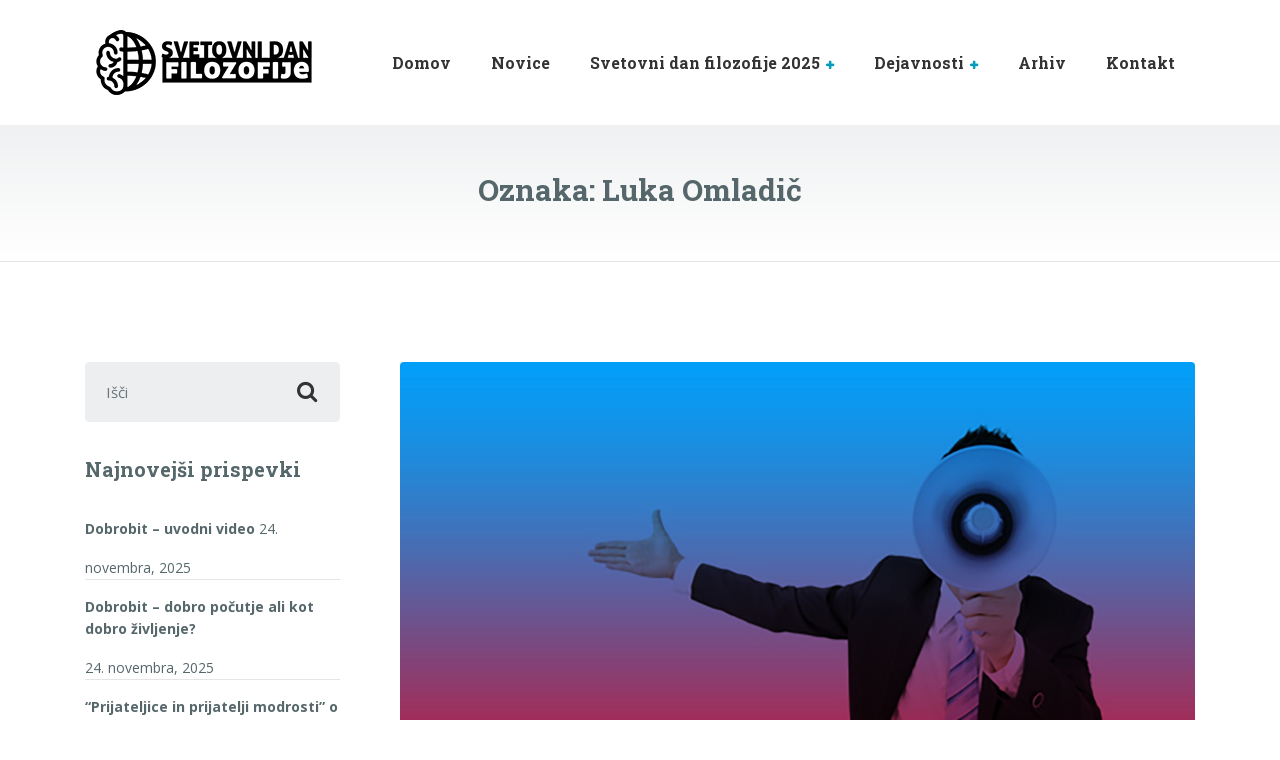

--- FILE ---
content_type: text/html; charset=UTF-8
request_url: http://www.danfilozofije.net/tag/luka-omladic/
body_size: 22068
content:

<!DOCTYPE html>
<html lang="sl-SI" class="no-js">
	<head>
		<meta charset="UTF-8" />
		<meta name="viewport" content="width=device-width, initial-scale=1.0" />
		
		<title>Luka Omladič &#8211; Dan filozofije</title>
<meta name='robots' content='max-image-preview:large' />
	<style>img:is([sizes="auto" i], [sizes^="auto," i]) { contain-intrinsic-size: 3000px 1500px }</style>
	<link rel='dns-prefetch' href='//maps.google.com' />
<link rel='dns-prefetch' href='//fonts.googleapis.com' />
<link rel="alternate" type="application/rss+xml" title="Dan filozofije &raquo; Vir" href="http://www.danfilozofije.net/feed/" />
<link rel="alternate" type="application/rss+xml" title="Dan filozofije &raquo; Vir komentarjev" href="http://www.danfilozofije.net/comments/feed/" />
<link rel="alternate" type="application/rss+xml" title="Dan filozofije &raquo; Luka Omladič Vir oznake" href="http://www.danfilozofije.net/tag/luka-omladic/feed/" />
<script type="text/javascript">
/* <![CDATA[ */
window._wpemojiSettings = {"baseUrl":"https:\/\/s.w.org\/images\/core\/emoji\/16.0.1\/72x72\/","ext":".png","svgUrl":"https:\/\/s.w.org\/images\/core\/emoji\/16.0.1\/svg\/","svgExt":".svg","source":{"concatemoji":"http:\/\/www.danfilozofije.net\/wp-includes\/js\/wp-emoji-release.min.js?ver=6.8.3"}};
/*! This file is auto-generated */
!function(s,n){var o,i,e;function c(e){try{var t={supportTests:e,timestamp:(new Date).valueOf()};sessionStorage.setItem(o,JSON.stringify(t))}catch(e){}}function p(e,t,n){e.clearRect(0,0,e.canvas.width,e.canvas.height),e.fillText(t,0,0);var t=new Uint32Array(e.getImageData(0,0,e.canvas.width,e.canvas.height).data),a=(e.clearRect(0,0,e.canvas.width,e.canvas.height),e.fillText(n,0,0),new Uint32Array(e.getImageData(0,0,e.canvas.width,e.canvas.height).data));return t.every(function(e,t){return e===a[t]})}function u(e,t){e.clearRect(0,0,e.canvas.width,e.canvas.height),e.fillText(t,0,0);for(var n=e.getImageData(16,16,1,1),a=0;a<n.data.length;a++)if(0!==n.data[a])return!1;return!0}function f(e,t,n,a){switch(t){case"flag":return n(e,"\ud83c\udff3\ufe0f\u200d\u26a7\ufe0f","\ud83c\udff3\ufe0f\u200b\u26a7\ufe0f")?!1:!n(e,"\ud83c\udde8\ud83c\uddf6","\ud83c\udde8\u200b\ud83c\uddf6")&&!n(e,"\ud83c\udff4\udb40\udc67\udb40\udc62\udb40\udc65\udb40\udc6e\udb40\udc67\udb40\udc7f","\ud83c\udff4\u200b\udb40\udc67\u200b\udb40\udc62\u200b\udb40\udc65\u200b\udb40\udc6e\u200b\udb40\udc67\u200b\udb40\udc7f");case"emoji":return!a(e,"\ud83e\udedf")}return!1}function g(e,t,n,a){var r="undefined"!=typeof WorkerGlobalScope&&self instanceof WorkerGlobalScope?new OffscreenCanvas(300,150):s.createElement("canvas"),o=r.getContext("2d",{willReadFrequently:!0}),i=(o.textBaseline="top",o.font="600 32px Arial",{});return e.forEach(function(e){i[e]=t(o,e,n,a)}),i}function t(e){var t=s.createElement("script");t.src=e,t.defer=!0,s.head.appendChild(t)}"undefined"!=typeof Promise&&(o="wpEmojiSettingsSupports",i=["flag","emoji"],n.supports={everything:!0,everythingExceptFlag:!0},e=new Promise(function(e){s.addEventListener("DOMContentLoaded",e,{once:!0})}),new Promise(function(t){var n=function(){try{var e=JSON.parse(sessionStorage.getItem(o));if("object"==typeof e&&"number"==typeof e.timestamp&&(new Date).valueOf()<e.timestamp+604800&&"object"==typeof e.supportTests)return e.supportTests}catch(e){}return null}();if(!n){if("undefined"!=typeof Worker&&"undefined"!=typeof OffscreenCanvas&&"undefined"!=typeof URL&&URL.createObjectURL&&"undefined"!=typeof Blob)try{var e="postMessage("+g.toString()+"("+[JSON.stringify(i),f.toString(),p.toString(),u.toString()].join(",")+"));",a=new Blob([e],{type:"text/javascript"}),r=new Worker(URL.createObjectURL(a),{name:"wpTestEmojiSupports"});return void(r.onmessage=function(e){c(n=e.data),r.terminate(),t(n)})}catch(e){}c(n=g(i,f,p,u))}t(n)}).then(function(e){for(var t in e)n.supports[t]=e[t],n.supports.everything=n.supports.everything&&n.supports[t],"flag"!==t&&(n.supports.everythingExceptFlag=n.supports.everythingExceptFlag&&n.supports[t]);n.supports.everythingExceptFlag=n.supports.everythingExceptFlag&&!n.supports.flag,n.DOMReady=!1,n.readyCallback=function(){n.DOMReady=!0}}).then(function(){return e}).then(function(){var e;n.supports.everything||(n.readyCallback(),(e=n.source||{}).concatemoji?t(e.concatemoji):e.wpemoji&&e.twemoji&&(t(e.twemoji),t(e.wpemoji)))}))}((window,document),window._wpemojiSettings);
/* ]]> */
</script>
<style id='wp-emoji-styles-inline-css' type='text/css'>

	img.wp-smiley, img.emoji {
		display: inline !important;
		border: none !important;
		box-shadow: none !important;
		height: 1em !important;
		width: 1em !important;
		margin: 0 0.07em !important;
		vertical-align: -0.1em !important;
		background: none !important;
		padding: 0 !important;
	}
</style>
<link rel='stylesheet' id='wp-block-library-css' href='http://www.danfilozofije.net/wp-includes/css/dist/block-library/style.min.css?ver=6.8.3' type='text/css' media='all' />
<style id='classic-theme-styles-inline-css' type='text/css'>
/*! This file is auto-generated */
.wp-block-button__link{color:#fff;background-color:#32373c;border-radius:9999px;box-shadow:none;text-decoration:none;padding:calc(.667em + 2px) calc(1.333em + 2px);font-size:1.125em}.wp-block-file__button{background:#32373c;color:#fff;text-decoration:none}
</style>
<style id='global-styles-inline-css' type='text/css'>
:root{--wp--preset--aspect-ratio--square: 1;--wp--preset--aspect-ratio--4-3: 4/3;--wp--preset--aspect-ratio--3-4: 3/4;--wp--preset--aspect-ratio--3-2: 3/2;--wp--preset--aspect-ratio--2-3: 2/3;--wp--preset--aspect-ratio--16-9: 16/9;--wp--preset--aspect-ratio--9-16: 9/16;--wp--preset--color--black: #000000;--wp--preset--color--cyan-bluish-gray: #abb8c3;--wp--preset--color--white: #ffffff;--wp--preset--color--pale-pink: #f78da7;--wp--preset--color--vivid-red: #cf2e2e;--wp--preset--color--luminous-vivid-orange: #ff6900;--wp--preset--color--luminous-vivid-amber: #fcb900;--wp--preset--color--light-green-cyan: #7bdcb5;--wp--preset--color--vivid-green-cyan: #00d084;--wp--preset--color--pale-cyan-blue: #8ed1fc;--wp--preset--color--vivid-cyan-blue: #0693e3;--wp--preset--color--vivid-purple: #9b51e0;--wp--preset--gradient--vivid-cyan-blue-to-vivid-purple: linear-gradient(135deg,rgba(6,147,227,1) 0%,rgb(155,81,224) 100%);--wp--preset--gradient--light-green-cyan-to-vivid-green-cyan: linear-gradient(135deg,rgb(122,220,180) 0%,rgb(0,208,130) 100%);--wp--preset--gradient--luminous-vivid-amber-to-luminous-vivid-orange: linear-gradient(135deg,rgba(252,185,0,1) 0%,rgba(255,105,0,1) 100%);--wp--preset--gradient--luminous-vivid-orange-to-vivid-red: linear-gradient(135deg,rgba(255,105,0,1) 0%,rgb(207,46,46) 100%);--wp--preset--gradient--very-light-gray-to-cyan-bluish-gray: linear-gradient(135deg,rgb(238,238,238) 0%,rgb(169,184,195) 100%);--wp--preset--gradient--cool-to-warm-spectrum: linear-gradient(135deg,rgb(74,234,220) 0%,rgb(151,120,209) 20%,rgb(207,42,186) 40%,rgb(238,44,130) 60%,rgb(251,105,98) 80%,rgb(254,248,76) 100%);--wp--preset--gradient--blush-light-purple: linear-gradient(135deg,rgb(255,206,236) 0%,rgb(152,150,240) 100%);--wp--preset--gradient--blush-bordeaux: linear-gradient(135deg,rgb(254,205,165) 0%,rgb(254,45,45) 50%,rgb(107,0,62) 100%);--wp--preset--gradient--luminous-dusk: linear-gradient(135deg,rgb(255,203,112) 0%,rgb(199,81,192) 50%,rgb(65,88,208) 100%);--wp--preset--gradient--pale-ocean: linear-gradient(135deg,rgb(255,245,203) 0%,rgb(182,227,212) 50%,rgb(51,167,181) 100%);--wp--preset--gradient--electric-grass: linear-gradient(135deg,rgb(202,248,128) 0%,rgb(113,206,126) 100%);--wp--preset--gradient--midnight: linear-gradient(135deg,rgb(2,3,129) 0%,rgb(40,116,252) 100%);--wp--preset--font-size--small: 13px;--wp--preset--font-size--medium: 20px;--wp--preset--font-size--large: 36px;--wp--preset--font-size--x-large: 42px;--wp--preset--spacing--20: 0.44rem;--wp--preset--spacing--30: 0.67rem;--wp--preset--spacing--40: 1rem;--wp--preset--spacing--50: 1.5rem;--wp--preset--spacing--60: 2.25rem;--wp--preset--spacing--70: 3.38rem;--wp--preset--spacing--80: 5.06rem;--wp--preset--shadow--natural: 6px 6px 9px rgba(0, 0, 0, 0.2);--wp--preset--shadow--deep: 12px 12px 50px rgba(0, 0, 0, 0.4);--wp--preset--shadow--sharp: 6px 6px 0px rgba(0, 0, 0, 0.2);--wp--preset--shadow--outlined: 6px 6px 0px -3px rgba(255, 255, 255, 1), 6px 6px rgba(0, 0, 0, 1);--wp--preset--shadow--crisp: 6px 6px 0px rgba(0, 0, 0, 1);}:where(.is-layout-flex){gap: 0.5em;}:where(.is-layout-grid){gap: 0.5em;}body .is-layout-flex{display: flex;}.is-layout-flex{flex-wrap: wrap;align-items: center;}.is-layout-flex > :is(*, div){margin: 0;}body .is-layout-grid{display: grid;}.is-layout-grid > :is(*, div){margin: 0;}:where(.wp-block-columns.is-layout-flex){gap: 2em;}:where(.wp-block-columns.is-layout-grid){gap: 2em;}:where(.wp-block-post-template.is-layout-flex){gap: 1.25em;}:where(.wp-block-post-template.is-layout-grid){gap: 1.25em;}.has-black-color{color: var(--wp--preset--color--black) !important;}.has-cyan-bluish-gray-color{color: var(--wp--preset--color--cyan-bluish-gray) !important;}.has-white-color{color: var(--wp--preset--color--white) !important;}.has-pale-pink-color{color: var(--wp--preset--color--pale-pink) !important;}.has-vivid-red-color{color: var(--wp--preset--color--vivid-red) !important;}.has-luminous-vivid-orange-color{color: var(--wp--preset--color--luminous-vivid-orange) !important;}.has-luminous-vivid-amber-color{color: var(--wp--preset--color--luminous-vivid-amber) !important;}.has-light-green-cyan-color{color: var(--wp--preset--color--light-green-cyan) !important;}.has-vivid-green-cyan-color{color: var(--wp--preset--color--vivid-green-cyan) !important;}.has-pale-cyan-blue-color{color: var(--wp--preset--color--pale-cyan-blue) !important;}.has-vivid-cyan-blue-color{color: var(--wp--preset--color--vivid-cyan-blue) !important;}.has-vivid-purple-color{color: var(--wp--preset--color--vivid-purple) !important;}.has-black-background-color{background-color: var(--wp--preset--color--black) !important;}.has-cyan-bluish-gray-background-color{background-color: var(--wp--preset--color--cyan-bluish-gray) !important;}.has-white-background-color{background-color: var(--wp--preset--color--white) !important;}.has-pale-pink-background-color{background-color: var(--wp--preset--color--pale-pink) !important;}.has-vivid-red-background-color{background-color: var(--wp--preset--color--vivid-red) !important;}.has-luminous-vivid-orange-background-color{background-color: var(--wp--preset--color--luminous-vivid-orange) !important;}.has-luminous-vivid-amber-background-color{background-color: var(--wp--preset--color--luminous-vivid-amber) !important;}.has-light-green-cyan-background-color{background-color: var(--wp--preset--color--light-green-cyan) !important;}.has-vivid-green-cyan-background-color{background-color: var(--wp--preset--color--vivid-green-cyan) !important;}.has-pale-cyan-blue-background-color{background-color: var(--wp--preset--color--pale-cyan-blue) !important;}.has-vivid-cyan-blue-background-color{background-color: var(--wp--preset--color--vivid-cyan-blue) !important;}.has-vivid-purple-background-color{background-color: var(--wp--preset--color--vivid-purple) !important;}.has-black-border-color{border-color: var(--wp--preset--color--black) !important;}.has-cyan-bluish-gray-border-color{border-color: var(--wp--preset--color--cyan-bluish-gray) !important;}.has-white-border-color{border-color: var(--wp--preset--color--white) !important;}.has-pale-pink-border-color{border-color: var(--wp--preset--color--pale-pink) !important;}.has-vivid-red-border-color{border-color: var(--wp--preset--color--vivid-red) !important;}.has-luminous-vivid-orange-border-color{border-color: var(--wp--preset--color--luminous-vivid-orange) !important;}.has-luminous-vivid-amber-border-color{border-color: var(--wp--preset--color--luminous-vivid-amber) !important;}.has-light-green-cyan-border-color{border-color: var(--wp--preset--color--light-green-cyan) !important;}.has-vivid-green-cyan-border-color{border-color: var(--wp--preset--color--vivid-green-cyan) !important;}.has-pale-cyan-blue-border-color{border-color: var(--wp--preset--color--pale-cyan-blue) !important;}.has-vivid-cyan-blue-border-color{border-color: var(--wp--preset--color--vivid-cyan-blue) !important;}.has-vivid-purple-border-color{border-color: var(--wp--preset--color--vivid-purple) !important;}.has-vivid-cyan-blue-to-vivid-purple-gradient-background{background: var(--wp--preset--gradient--vivid-cyan-blue-to-vivid-purple) !important;}.has-light-green-cyan-to-vivid-green-cyan-gradient-background{background: var(--wp--preset--gradient--light-green-cyan-to-vivid-green-cyan) !important;}.has-luminous-vivid-amber-to-luminous-vivid-orange-gradient-background{background: var(--wp--preset--gradient--luminous-vivid-amber-to-luminous-vivid-orange) !important;}.has-luminous-vivid-orange-to-vivid-red-gradient-background{background: var(--wp--preset--gradient--luminous-vivid-orange-to-vivid-red) !important;}.has-very-light-gray-to-cyan-bluish-gray-gradient-background{background: var(--wp--preset--gradient--very-light-gray-to-cyan-bluish-gray) !important;}.has-cool-to-warm-spectrum-gradient-background{background: var(--wp--preset--gradient--cool-to-warm-spectrum) !important;}.has-blush-light-purple-gradient-background{background: var(--wp--preset--gradient--blush-light-purple) !important;}.has-blush-bordeaux-gradient-background{background: var(--wp--preset--gradient--blush-bordeaux) !important;}.has-luminous-dusk-gradient-background{background: var(--wp--preset--gradient--luminous-dusk) !important;}.has-pale-ocean-gradient-background{background: var(--wp--preset--gradient--pale-ocean) !important;}.has-electric-grass-gradient-background{background: var(--wp--preset--gradient--electric-grass) !important;}.has-midnight-gradient-background{background: var(--wp--preset--gradient--midnight) !important;}.has-small-font-size{font-size: var(--wp--preset--font-size--small) !important;}.has-medium-font-size{font-size: var(--wp--preset--font-size--medium) !important;}.has-large-font-size{font-size: var(--wp--preset--font-size--large) !important;}.has-x-large-font-size{font-size: var(--wp--preset--font-size--x-large) !important;}
:where(.wp-block-post-template.is-layout-flex){gap: 1.25em;}:where(.wp-block-post-template.is-layout-grid){gap: 1.25em;}
:where(.wp-block-columns.is-layout-flex){gap: 2em;}:where(.wp-block-columns.is-layout-grid){gap: 2em;}
:root :where(.wp-block-pullquote){font-size: 1.5em;line-height: 1.6;}
</style>
<link rel='stylesheet' id='contact-form-7-css' href='http://www.danfilozofije.net/wp-content/plugins/contact-form-7/includes/css/styles.css?ver=6.1.3' type='text/css' media='all' />
<link rel='stylesheet' id='wpcdt-public-css-css' href='http://www.danfilozofije.net/wp-content/plugins/countdown-timer-ultimate/assets/css/wpcdt-public.css?ver=2.6.8' type='text/css' media='all' />
<link rel='stylesheet' id='wpgmp-frontend-css' href='http://www.danfilozofije.net/wp-content/plugins/wp-google-map-plugin/assets/css/wpgmp_all_frontend.css?ver=4.8.6' type='text/css' media='all' />
<link rel='stylesheet' id='medicpress-main-css' href='http://www.danfilozofije.net/wp-content/themes/medicpress-pt/style.css?ver=2.2.0' type='text/css' media='all' />
<style id='medicpress-main-inline-css' type='text/css'>
/* WP Customizer start */
.top__container { background-color: #e9edf0; }
.top__container, .top .widget_nav_menu .menu a, .top .social-icons__link, .top .icon-box__title, .top .icon-box { color: #72858a; }
.top .icon-box .fa { color: #809196; }
.header { background-color: #ffffff; }
@media (min-width: 992px) { .header__container::before, .header__container::after, .header::before, .header::after { background-color: #ffffff; } }
@media (max-width: 991px) { .header__container { background-color: #ffffff; } }
@media (max-width: 991px) { .main-navigation { background: #079bbb; } }
@media (max-width: 991px) { .main-navigation a { border-color: #08afd4; } }
@media (max-width: 991px) { .main-navigation a { color: #ffffff; } }
@media (max-width: 991px) { .main-navigation .menu-item:focus > a, .main-navigation .menu-item:hover > a { color: #ffffff; } }
@media (max-width: 991px) { .main-navigation .sub-menu a { background-color: #52b9d0; } }
@media (max-width: 991px) { .main-navigation .sub-menu .menu-item > a { color: #ffffff; } }
@media (max-width: 991px) { .main-navigation .sub-menu .menu-item:hover > a, .main-navigation .sub-menu .menu-item:focus > a { color: #ffffff; } }
@media (min-width: 992px) { .main-navigation a { color: #333333; } }
@media (min-width: 992px) { .main-navigation > .menu-item:focus > a, .main-navigation > .menu-item:hover > a { color: #333333; } }
@media (min-width: 992px) { .main-navigation > .current-menu-item > a, .main-navigation > .current-menu-ancestor > a, .main-navigation a::after, .main-navigation > .current-menu-item:focus > a, .main-navigation > .current-menu-item:hover > a, .main-navigation > .current-menu-ancestor:focus > a, .main-navigation > .current-menu-ancestor:hover > a { color: #079bbb; } }
@media (min-width: 992px) { .main-navigation > .current-menu-item > a, .main-navigation > .current-menu-ancestor > a, .main-navigation .menu-item:focus > a, .main-navigation .menu-item:hover > a, .main-navigation .menu-item.is-hover > a { border-color: #079bbb; } }
@media (min-width: 992px) { .main-navigation .sub-menu a, .main-navigation .pt-special-dropdown .sub-menu { background-color: #079bbb; } }
@media (min-width: 992px) { .main-navigation .sub-menu .menu-item > a:hover { background-color: #08b8dd; } }
@media (min-width: 992px) { .main-navigation .sub-menu a, .main-navigation .sub-menu .sub-menu a, .main-navigation .sub-menu .menu-item:hover > a, .main-navigation .pt-special-dropdown .sub-menu .menu-item:not(:last-of-type) { border-color: #08b8dd; } }
@media (min-width: 992px) { .main-navigation .sub-menu .menu-item > a, .main-navigation .sub-menu .menu-item > a:hover { color: #ffffff; } }
.page-header__title { color: #56676b; }
.page-header { background: ; }
.breadcrumbs a, .breadcrumbs a::after { color: #56676b; }
.breadcrumbs a:focus, .breadcrumbs a:hover { color: #333333; }
.breadcrumbs .current-item { color: #56676b; }
.content-area, .content-area .icon-box__subtitle, .person-profile .icon-list__text { color: #56676b; }
h1, h2, h3, h4, h5, h6, .person-profile__location, .person-profile .icon-list__item--featured .icon-list__description, .header__logo-text, .content-area .icon-box__title, .latest-news__title a, .latest-news__title a:focus, .latest-news__title a:hover, .latest-news__title a:active:hover, .latest-news--more-news, .accordion__panel .panel-title a.collapsed, .accordion__panel .panel-title a, .testimonial__author, .page-box__title a, .page-box__title a:focus, .page-box__title a:hover, .page-box__title a:active:hover, .article__title a, .article__title a:focus, .article__title a:hover, .article__title a:active:hover, .person-profile__name a, .person-profile__name a:focus, .person-profile__name a:hover, .person-profile__name a:active:hover, .sidebar__headings, .comment__author, .comment__author a, .comment__author a:focus, .comment__author a:hover, .comment__author a:active:hover, .widget_archive a, .widget_pages a, .widget_categories a, .widget_meta a, .widget_recent_comments a, .widget_recent_entries a, .widget_rss a { color: #56676b; }
.person-profile__specific-location, .person-profile .icon-list__item .fa, .person-profile .icon-list__item--featured .icon-list__text, .pricing-list__title, .pricing-list__badge, .pricing-list__price, .accordion__panel .panel-title a::after, .accordion__panel .panel-title a:hover, .accordion .more-link::after, .latest-news:focus .latest-news__title, .latest-news:hover .latest-news__title, .latest-news:focus .latest-news__title a, .latest-news:hover .latest-news__title a, .latest-news--more-news:focus, .latest-news--more-news:hover, .latest-news__tag, .content-area .icon-box .fa, .content-area a.icon-box:focus .icon-box__title, .content-area a.icon-box:hover .icon-box__title, .widget_tag_cloud a, .widget_archive a:focus, .widget_archive a:hover, .widget_archive a:hover:active, .widget_pages a:focus, .widget_pages a:hover, .widget_pages a:hover:active, .widget_categories a:focus, .widget_categories a:hover, .widget_categories a:hover:active, .widget_meta a:focus, .widget_meta a:hover, .widget_meta a:hover:active, .widget_recent_comments a:focus, .widget_recent_comments a:hover, .widget_recent_comments a:hover:active, .widget_recent_entries a:focus, .widget_recent_entries a:hover, .widget_recent_entries a:hover:active, .widget_rss a:focus, .widget_rss a:hover, .widget_rss a:hover:active, .article__tags a, .footer-top .widget_tag_cloud a, .footer-bottom .icon-container:hover { color: #079bbb; }
.icon-list a.icon-list__item:focus .fa, .icon-list a.icon-list__item:hover .fa { color: #06839e; }
.testimonials .slick-current + .slick-active .testimonial, .btn-primary, .widget_calendar caption, .brochure-box, .latest-news__tag:focus, .latest-news__tag:hover, .widget_tag_cloud a:focus, .widget_tag_cloud a:hover, .article__tags a:focus, .article__tags a:hover, .footer-top__back-to-top, .footer-top__back-to-top:focus, .sidebar .opening-time, .footer .opening-time { background-color: #079bbb; }
.btn-primary:focus, .btn-primary:hover, .brochure-box:focus, .brochure-box:hover, .latest-news__tag:active:hover, .widget_tag_cloud a:active:hover, .article__tags a:active:hover, .footer-top__back-to-top:hover { background-color: #06839e; }
.btn-primary:active:hover, .brochure-box:active:hover, .footer-top__back-to-top:active:hover { background-color: #056a80; }
.testimonials .slick-current + .slick-active .testimonial, .btn-primary, .person-profile__specific-location, .pricing-list__badge, .latest-news__tag, .latest-news__tag:focus, .latest-news__tag:hover, .widget_tag_cloud a, .widget_tag_cloud a:focus, .widget_tag_cloud a:hover, .article__tags a, .article__tags a:focus, .article__tags a:hover { border-color: #079bbb; }
.btn-primary:focus, .btn-primary:hover, .latest-news__tag:active:hover, .widget_tag_cloud a:active:hover, .article__tags a:active:hover { border-color: #06839e; }
.btn-primary:active:hover { border-color: #056a80; }
 { color: #66d0cc; }
.btn-secondary, .sidebar .icon-list, .footer .icon-list { background-color: #66d0cc; }
.btn-secondary:focus, .btn-secondary:hover { background-color: #4fc9c4; }
.btn-secondary:active:hover { background-color: #3abeb9; }
.btn-secondary { border-color: #66d0cc; }
.btn-secondary:focus, .btn-secondary:hover { border-color: #4fc9c4; }
.btn-secondary:active:hover { border-color: #3abeb9; }
a, a:focus, .page-box__more-link, .page-box__more-link:focus, .article__content .more-link, .article__content .more-link:focus { color: #079bbb; }
a:hover, .page-box__more-link:hover, .article__content .more-link:hover { color: #06839e; }
a:active:hover, .page-box__more-link:active:hover, .article__content .more-link:active:hover { color: #056a80; }
@media (min-width: 992px) { .pt-slick-carousel__content-title, .pt-slick-carousel__content-description { color: #ffffff; } }
.btn-light { background-color: #ffffff; }
.btn-light:focus, .btn-light:hover { background-color: #efefef; }
.btn-light:active:hover { background-color: #e0e0e0; }
.btn-light { border-color: #ffffff; }
.btn-light:focus, .btn-light:hover { border-color: #efefef; }
.btn-light:active:hover { border-color: #e0e0e0; }
body .boxed-container { background-color: #ffffff; }
.footer-top { background-color: #e9edf0; }
.footer-top__heading { color: #079bbb; }
.footer-top { color: #56676b; }
.footer-top a, .footer-top .widget_nav_menu .menu a { color: #56676b; }
.footer-top a:active:hover { color: #3b4649; }
.footer-bottom__container { color: #dbdee0; }
.footer-bottom { color: #56676b; }
.footer-bottom a { color: #56676b; }
.footer-bottom a:active:hover { color: #3b4649; }
/* WP Customizer end */


</style>
<link rel='stylesheet' id='medicpress-google-fonts-css' href='//fonts.googleapis.com/css?family=Open+Sans%3A400%2C700%7CRoboto+Slab%3A700&#038;subset=latin' type='text/css' media='all' />
<script type="text/javascript" src="http://www.danfilozofije.net/wp-includes/js/tinymce/tinymce.min.js?ver=49110-20250317" id="wp-tinymce-root-js"></script>
<script type="text/javascript" src="http://www.danfilozofije.net/wp-includes/js/tinymce/plugins/compat3x/plugin.min.js?ver=49110-20250317" id="wp-tinymce-js"></script>
<script type="text/javascript" src="http://www.danfilozofije.net/wp-includes/js/jquery/jquery.min.js?ver=3.7.1" id="jquery-core-js"></script>
<script type="text/javascript" src="http://www.danfilozofije.net/wp-includes/js/jquery/jquery-migrate.min.js?ver=3.4.1" id="jquery-migrate-js"></script>
<script type="text/javascript" src="http://www.danfilozofije.net/wp-content/themes/medicpress-pt/assets/js/modernizr.custom.20160801.js" id="modernizr-js"></script>
<link rel="https://api.w.org/" href="http://www.danfilozofije.net/wp-json/" /><link rel="alternate" title="JSON" type="application/json" href="http://www.danfilozofije.net/wp-json/wp/v2/tags/187" /><link rel="EditURI" type="application/rsd+xml" title="RSD" href="http://www.danfilozofije.net/xmlrpc.php?rsd" />
<meta name="generator" content="WordPress 6.8.3" />
<link rel="icon" href="http://www.danfilozofije.net/wp-content/uploads/2019/10/android-chrome-192x192-150x150.png" sizes="32x32" />
<link rel="icon" href="http://www.danfilozofije.net/wp-content/uploads/2019/10/android-chrome-192x192.png" sizes="192x192" />
<link rel="apple-touch-icon" href="http://www.danfilozofije.net/wp-content/uploads/2019/10/android-chrome-192x192.png" />
<meta name="msapplication-TileImage" content="http://www.danfilozofije.net/wp-content/uploads/2019/10/android-chrome-192x192.png" />
		<style type="text/css" id="wp-custom-css">
			
@media (min-width: 992px) {
  .header__container:before {
    top: 0;
    bottom: 0;
  }

  .header:before,
  .header:after {
    display: none;
  }
}		</style>
		
	</head>

	<body class="archive tag tag-luka-omladic tag-187 wp-theme-medicpress-pt medicpress-pt js-sticky-navigation">


	<div class="boxed-container">

	<div class="top__container">
	<div class="container">
		<div class="top">
			<div class="top__left">
							</div>
			<div class="top__right">
							</div>
		</div>
	</div>
</div>

	<header class="header__container">
		<div class="container">
			<div class="header">
				<!-- Logo -->
								<a class="header__logo" href="http://www.danfilozofije.net/">
											<img src="http://www.danfilozofije.net/wp-content/uploads/2019/10/svetovni-dan-logo1.png" alt="Dan filozofije" srcset="http://www.danfilozofije.net/wp-content/uploads/2019/10/svetovni-dan-logo1.png" class="img-fluid"  width="238" height="95"  />
									</a>
				<!-- Toggle button for Main Navigation on mobile -->
				<button class="btn  btn-primary  header__navbar-toggler d-lg-none  js-sticky-mobile-option" type="button" data-toggle="collapse" data-target="#medicpress-main-navigation"><i class="fa  fa-bars  hamburger"></i> <span>MENI</span></button>
				<!-- Main Navigation -->
				<nav class="header__main-navigation  collapse  navbar-expand-md d-lg-block  js-sticky-desktop-option" id="medicpress-main-navigation" aria-label="Glavni meni">
					<ul id="menu-primary" class="main-navigation  js-main-nav  js-dropdown" role="menubar"><li id="menu-item-629" class="menu-item menu-item-type-post_type menu-item-object-page menu-item-home menu-item-629"><a href="http://www.danfilozofije.net/">Domov</a></li>
<li id="menu-item-484" class="menu-item menu-item-type-post_type menu-item-object-page current_page_parent menu-item-484"><a href="http://www.danfilozofije.net/novice/">Novice</a></li>
<li id="menu-item-460" class="menu-item menu-item-type-post_type menu-item-object-page menu-item-has-children menu-item-460" aria-haspopup="true" aria-expanded="false" tabindex="0"><a href="http://www.danfilozofije.net/aktualnisdf/">Svetovni dan filozofije 2025</a>
<ul class="sub-menu">
	<li id="menu-item-1568" class="menu-item menu-item-type-post_type menu-item-object-page menu-item-1568"><a href="http://www.danfilozofije.net/aktualnisdf/osrednja-prireditev/">Osrednja prireditev</a></li>
	<li id="menu-item-1748" class="menu-item menu-item-type-post_type menu-item-object-page menu-item-1748"><a href="http://www.danfilozofije.net/spremljevalni-dogodki/">Spremljevalni dogodki</a></li>
	<li id="menu-item-1457" class="menu-item menu-item-type-post_type menu-item-object-page menu-item-1457"><a href="http://www.danfilozofije.net/dejavnosti/prijavi-dogodek/">Prijavi dogodek</a></li>
</ul>
</li>
<li id="menu-item-476" class="menu-item menu-item-type-post_type menu-item-object-page menu-item-has-children menu-item-476" aria-haspopup="true" aria-expanded="false" tabindex="0"><a href="http://www.danfilozofije.net/dejavnosti/">Dejavnosti</a>
<ul class="sub-menu">
	<li id="menu-item-851" class="menu-item menu-item-type-post_type menu-item-object-page menu-item-851"><a href="http://www.danfilozofije.net/dejavnosti/philoguerrillo/">Philoguerrillo</a></li>
	<li id="menu-item-1194" class="menu-item menu-item-type-post_type menu-item-object-page menu-item-1194"><a href="http://www.danfilozofije.net/dejavnosti/fzo/">Filozofija za otroke</a></li>
	<li id="menu-item-1299" class="menu-item menu-item-type-post_type menu-item-object-page menu-item-1299"><a href="http://www.danfilozofije.net/dejavnosti/filozofija-na-gimnaziji/">Filozofija na gimnaziji</a></li>
	<li id="menu-item-1300" class="menu-item menu-item-type-post_type menu-item-object-page menu-item-1300"><a href="http://www.danfilozofije.net/dejavnosti/katalog-predavanj/">Katalog predavanj</a></li>
	<li id="menu-item-1455" class="menu-item menu-item-type-post_type menu-item-object-page menu-item-1455"><a href="http://www.danfilozofije.net/dejavnosti/izpostavljena-bukvica/">Izpostavljeno</a></li>
</ul>
</li>
<li id="menu-item-458" class="menu-item menu-item-type-post_type menu-item-object-page menu-item-458"><a href="http://www.danfilozofije.net/arhiv/">Arhiv</a></li>
<li id="menu-item-459" class="menu-item menu-item-type-post_type menu-item-object-page menu-item-459"><a href="http://www.danfilozofije.net/contact/">Kontakt</a></li>
</ul>					<!-- Featured Button -->
									</nav>
			</div>
		</div>
	</header>

	<div class="page-header">
		<div class="container">
			
			<h1 class="page-header__title">Oznaka: <span>Luka Omladič</span></h1>
						</div>
	</div>


	<div id="primary" class="content-area  container">
		<div class="row">
			<main id="main" class="site-main  col-12  site-main--left  col-lg-9  order-lg-last">
				
										
						
<article id="post-2547" class="h-entry clearfix post-2547 post type-post status-publish format-standard has-post-thumbnail category-izobrazevanje category-splet tag-ekologija tag-lucka-kajfez-bogataj tag-luka-omladic tag-nadja-furlan-stante tag-natalija-svab tag-niko-setar tag-porocilo tag-svetovni-dan-filozofije tag-tomaz-grusovnik article">
	<!-- Featured Image and Date -->
			<a class="article__featured-image-link" href="http://www.danfilozofije.net/2021/11/22/leta-2021-dvomiti-o-tem-kaj-se-dogaja-in-zakaj-kaze-zgolj-to-da-nocemo-vedeti/">
			<img width="1100" height="735" src="http://www.danfilozofije.net/wp-content/uploads/2017/03/announce-copy.jpg" class="img-fluid  article__featured-image  u-photo wp-post-image" alt="" decoding="async" fetchpriority="high" srcset="http://www.danfilozofije.net/wp-content/uploads/2017/03/announce-copy.jpg 1100w, http://www.danfilozofije.net/wp-content/uploads/2017/03/announce-copy-300x200.jpg 300w, http://www.danfilozofije.net/wp-content/uploads/2017/03/announce-copy-768x513.jpg 768w, http://www.danfilozofije.net/wp-content/uploads/2017/03/announce-copy-1024x684.jpg 1024w, http://www.danfilozofije.net/wp-content/uploads/2017/03/announce-copy-272x182.jpg 272w" sizes="(max-width: 1100px) 100vw, 1100px" />		</a>
	
	<!-- Content Box -->
	<div class="article__content">
		<div class="article__meta  meta">
			<!-- Categories -->
							<span class="meta__item  meta__item--categories"><a href="http://www.danfilozofije.net/category/izobrazevanje/" rel="category tag">Izobraževanje</a>, <a href="http://www.danfilozofije.net/category/splet/" rel="category tag">Splet</a></span>
						<!-- Author -->
			<span class="meta__item  meta__item--author"><span class="p-author">admin</span></span>
			<!-- Date -->
			<a class="meta__item  meta__item--date" href="http://www.danfilozofije.net/2021/11/22/leta-2021-dvomiti-o-tem-kaj-se-dogaja-in-zakaj-kaze-zgolj-to-da-nocemo-vedeti/"><time class="dt-published" datetime="2021-11-22T12:29:36+01:00">22. novembra, 2021</time></a>
		</div>
		<!-- Content -->
		<h2 class="article__title  p-name"><a class="article__title-link  u-url" href="http://www.danfilozofije.net/2021/11/22/leta-2021-dvomiti-o-tem-kaj-se-dogaja-in-zakaj-kaze-zgolj-to-da-nocemo-vedeti/" rel="bookmark">&#8216;Leta 2021 dvomiti o tem, kaj se dogaja in zakaj, kaže zgolj to, da nočemo vedeti&#8217;</a></h2>		<p>Odnos človeka z njegovim planetom. To je tema, ki odpira številna znanstvena, eksistencialna, gospodarska, politična, celo religiozna, filozofska in še kakšna vprašanja. Vprašanja, ki potrebujejo odgovore, če naj bi ukrepali v bitki s podnebnimi spremembami, ki se prej ali slej dotaknejo tudi nas, čeprav smo nekoliko bolje zaščiteni v udobju relativno bogatega kontinenta. Slovenski strokovnjaki so odgovore iskali tudi v okviru letošnjega svetovnega dneva filozofije, kjer so opozorili tudi na pomanjkanje znanja na tem področju in uničujoč vpliv (plačanih) dezinformacij.</p>
<p>Vpliv človekove dejavnosti na okolje je tako velik, da je sprožil novo geološko dobo, imenovano &#8220;antropocen&#8221;. Podnebne spremembe in posledične poplave ter požari s sušo, onesnaženost z mikroplastiko, izgube habitatov – vse te naravne katastrofe so žal postale del našega vsakdana, ki je zaradi tega za milijone ljudi čedalje bolj negotov, dobrobit prostoživečih živali pa je močno ogrožena. Toda kljub tem vsem znanim dejstvom svet in države ne ukrepajo v zadostni meri. Zato se je nujno vprašati, kaj lahko kot odgovorne državljanke in državljani naredimo, da bomo k vprašanju okoljske krize, ki jo povzroča človek, pristopili resneje in odločneje, opozarja <strong>dr. Tomaž Grušovnik</strong>, filozof, katerega delo sega tudi na področje okoljske etike.</p>
<p>Čas je, da v razpravah sežemo dlje od razprave o tem ali je za spremembe res kriv človek, poudarja klimatologinja<strong> Lučka Kajfež Bogataj</strong>: <em>&#8220;To je vprašanje, ki je bilo pereče pred leti, danes moramo razumeti, da meteorologija razpolaga s 150 leti meteorološkh opazovanj, da imamo dobo satelitov in vrsto drugih indicev, na podlagi katerih lahko pridemo do jasnih zaključkov.&#8221;</em></p>
<p>Eden zelo jasnih indicev: sprememba našega življenjskega sloga, še posebej, ko gre za porabo energije po drugi svetovni vojni. Pri tem pa gre večinoma za porabo fosilnih goriv, ki jih porabimo na &#8220;primitiven način&#8221; &#8211; tako da jih sežgemo. Kot so jih sežigali že predniki v jamah, a podatki za dobo skoraj milijon let, pridobljeni s pomočjo analize ledu so jasni: koncentracijo CO2 smo za 50 odstotkov povečali zgolj v obdobju od 1850 do 2021. In to je težava, pravi Kajfež Bogatajeva, saj je CO2 &#8220;stikalo, ki kontrolira našo temperaturo&#8221;. Klimatologi sicer analizirajo tudi druge potencialne vzroke, ki pa kažejo, da sonce s svojo ciklično aktivnostjo ne prispeva veliko, vulkani hladijo &#8230; <em>&#8220;Najbolj trden dokaz pa so temperertaurni podatki. Podnebje se spreminja, odtis človeka je jasen. Tako da leta 2021 dvomiti o tem, kaj se dogaja in zakaj se dogaja, ne kaže na to, da ne moremo vedeti, ampak zgolj na to, da očitno nočemo vedeti,&#8221;</em> je jasna Kajfež Bogatajeva.</p>
<p><strong>Zlovešče sporočilo &#8220;šampanjskega kozarca&#8221;</strong></p>
<p>Okoljski filozof <strong>dr. Luka Omladič </strong>v kontekstu podnebne razprave izpostavlja vprašanje podnebne pravičnosti. Vse skupaj ponazori z grafom &#8220;šampanjskega kozarca&#8221;:<em>&#8220;Za polovico izpustov ogljika je odgovornih 10 odstotkov najbogatejših ljudi na svetu, spodnja polovica najrevnejših pa je odgovorna za le sedem odstotkov izpustov. Ko pogledamo, kako je s škodo, pa vidimo, da je obratno. Bogatejši so bolj odporni na posledice, lažje sanirajo škodo.&#8221;</em></p>
<p>Primer – požari v Kaliforniji, kjer so si lahko bogati prebivalci hollywoodskih hribov organizirali svoje gasilske enote, s katerimi so lahko zavarovali svoje premoženje, prav tako so lažje in hitreje sanirali morebitno škodo.</p>
<p>Če problem pravičnosti preslikamo na polje podnebnih pogajanj, pa imamo v osnovi dve dimenziji problema. <em>&#8220;Prvi problem je, kdo je v teh procesih prisoten in na kakšen način. Vidimo, da se šampanjski kozarec odraža tudi tukaj. Moč določanja politik je v veliki meri v rokah bogatih, ne samo posameznikov, ampak korporacij in držav. Druga plat pa je vprašanje sprememb. Če vemo, da moramo v primeru zmanjšanja izpustov bistveno spremeniti življenjski slog, tudi vemo, kateri slog in katera podjetja je treba reformirati – tista, ki so na vrhu kozarca. Toda prav ta so najbolj zastopana na pogajanjih. Prav tako so, kot rečeno, bogati bolj odporni,&#8221;</em> razlaga Omladič.</p>
<p>&#8220;Šampanjska distribucija&#8221; nam torej pokaže, kako stran, ki ustvarja krizo, istočasno in blokira njeno reševanje, pri vsem skupaj pa niti ne gre za moralizem, ampak političen ali razredni diskurz.</p>
<p><em>&#8220;Vedno se predlaga tehnološke rešitve namesto redistribucije in te rešitve so namenjene temu, da ohranjajo razmerja. Tehnologija je seveda ključna, ampak moramo biti pozorni, ko nekdo tehnološki moment predlaga namesto tega, kar je ključno, torej zmanjšanje izpustov in redistribucija,&#8221;</em> pravi Omladič, ki pa opozarja, da se moramo v &#8220;šampanjski debati&#8221; izogniti paralizirajočemu cinizmu, v katerega nas lahko vodi.</p>
<p>Kajfež Bogatajeva pa poudarja, da problem &#8220;bogati proti revnim&#8221; ne obstaja le na ravni držav, ampak tudi znotraj držav: <em>&#8220;Tudi v Sloveniji so bogati bistveno bolj &#8220;krivi&#8221; kot pa revni, tako da je ta individualna odgovornost pomembna. Celo ženske in moški imamo različen odtis. Ko gledajo samske, analiza kaže, da ima samski moški za tretjino večji odtis kot samska ženska, tako da imamo še celo vrsto drugih nepravičnosti.&#8221;</em></p>
<p>&#8220;Šampanjski model&#8221; se ponovi v družbi sami, se strinja Omladič<em>. &#8220;Vzemimo nekoga, ki mu je edini &#8220;luksuz&#8221;, da se na delo odpelje s svojim avtomobilom, ker je javni prevoz počasen, in to primerjajmo z nekom, ki živi v mestu. Sicer gre na delo s kolesom, a se na počitnice vozi z letalom, je argentinske zrezke … Koga bo podražitev goriva bolj prizadela? Tako potem dobimo situacijo kot je bila v Franciji &#8211; upor rumenih jopičev – ko ljudem dobronameren srednji sloj govori, kako naj spremenijo življenjski slog. Seveda ga moramo, ampak najprej je treba vzpostaviti udoben javni prevoz, potrebujemo pošteno plačilo za delo. Šele takrat tudi kakšen podnebni ukrep ne bo razumen kot nepravičen,</em>&#8221; je jasen.</p>
<p><strong>Človek kot krona stvarstva: religije ponovno razmišljajo o svojih temeljih</strong></p>
<p>Teologinja <strong>dr. Nadja Furlan Štante</strong>, raziskovalka v Znanstveno-raziskovalnem središču Koper izpostavlja, da je del razprave o boju proti podnebnim spremembam, povezan tudi z vprašanjem religije: <em>&#8220;Religije, ne glede na to, da živimo v sekulariziranem svetu, so imele &#8211; in imajo &#8211; pomembno vlogo pri oblikovanju našega odnosa do narave, okoljske pismenosti. To pa zato, ker so pomembni družbeni podsistemi, naš odnos do okolja pa se vzpostavlja preko kulturno-družbenih podsistemov. In religije so od pradavnine naprej zelo pomembne &#8211; ne samo ohranjevalke &#8211; ampak proizvajalke smisla vrednot, simbolnih sistemov in močnih meta narativov, ki se močno odtisnejo v določene kulturno družbene kontekste in tako vplivajo ne samo na verujoče posameznike, ampak na vse prebivalce, ki se jih preko družbeno-kulturne dotakne religijska sfera.&#8221;</em></p>
<p>Judovstvo, krščanstvo in islam so religije, močno potopljene v antropocentrično miselno paradigmo. V zadnjih desetletjih so se sicer začele ukvarjati s kritičnim preizpraševanjem svojh okvirjev. Abrahamske, monoteistične religije namreč postavljajo človeka za krono stvarstva, zdaj pa močno brskajo po teološki doktrini in iščejo okoljsko duhovnost. Papež Frančišek je znan kot &#8220;zeleni papež&#8221;, ki je z okrožnico okoljsko vprašanje postavil kot eno bistvenih, o katerih je treba razmišljati. Tudi patriarh Bartolomej je pomemben glasnik okoljske pismenosti.</p>
<p>Krščanstvo poudarja grešnost narave, ki je močno povezana z doktrino izvirnega greha, kjer imamo prepovedano drevo, kačo … V tem smislu je narava grešna, ostalo pa interpretacija te grešnosti, razlaga strokovnjakinja in nadaljuje, da religije danes ponovno gledajo v odlomke, tudi tiste, ki pravijo, da je človeku vse podrejeno. Izpostavlja tudi, da vsaka religija v osnovni doktrini vsebuje tudi veliko pozitivnih primerov odnosa do narave, ki pa so bili skozi zgodovino večkrat zamolčani, zapostavljeni in nadomeščeni z osnovnim antropocentričnim pristopom, ki je morda tudi bolj ustrezal prostoru in času.</p>
<p>Ko gre za islam, Furlan Štantetova izpostavlja, da gre za religijo, ki naravo prav tako v osnovi razume kot služabnico človeka: <em>&#8220;Pozna pa tudi himo, ki pomeni nek prostor zaščitene zemlje, ki ima duhovno vrednost. Dežele poznajo naravna območja, ki so zaščitena, kamor človek ne sme poseči, in veljajo za čisto zemljo, medtem ko je poseljena zemlja nečista, ker je povržena vplivu človeka.&#8221;</em></p>
<p>Strokovnjakinja sicer poudarja koncept ekofeminizma, ki opozarja, kliče posamezne religije k preizpraševanju in kritičnemu ovrednotenju doktrin. In opozarja, da kljub prizadevanjem Frančiška in Bartolomeja, religije sicer še niso premaknile fokusa iz antropocentrizma v ekonectrizem.</p>
<p><strong>Neveden politik nasede lobistu</strong></p>
<p>Če želimo biti v boju s klimatskimi spremembami učinkoviti, potem moramo imeti s tega področja veliko znanja, pa poudarja Kajfež Bogatajeva.</p>
<p>Poudarja tudi svoje napore, da bi se spremenil šolski sistem, da bi se na smiseln način pri različnih predmetih govorilo o vsebinah podnebnih sprememb. Veliko težavo vidi tudi v energetski nepismenosti Slovencev: <em>&#8220;Dobim diamantne maturante, ki v življenju niso imeli v roki računa za elektriko in nimajo pojma, koliko stane kilovatna ura. To so nedopustne stvari. Energetsko pismenost bi morali dvigniti.&#8221;</em></p>
<p><em>&#8220;Z andragoškim inštitutom pa sodelujemo tudi na temo, kako izobraževati odrasle,&#8221;</em> poudarja. Ker je to zelo pomembno: <em>&#8220;V parlamentu imamo politike, ki so odrasli, teh ne moremo poslati nazaj v šolo. Potrebujemo nekakšno podnebno akademijo, kajti sicer tudi ljudje, ki imajo dobre namene v politiki, ne bodo delali dobro. Če nimajo jasnih osnovnih zadev, nasedejo lobistom ali ne znajo postaviti pravih prioritet.&#8221;</em></p>
<p><strong>Zanikanje, lažne študije in finančni interesi</strong></p>
<p>A čeprav bi lahko rekli, da v današnjem času res ne manjka informacij, imamo drugo težavo – poplavo dezinformacij. Pa tudi pojave kot je zanikanje podnebnih sprememb. Mladi raziskovalec na mariborski Filozofski fakulteti <strong>Niko Šetar</strong> pravi, da gre tukaj za kompleksno vprašanje. <em>&#8220;V začetku devetdesetih se je uporabljalo napačen termin globalno segrevanje, zaradi česar so se potem, ko so se v toplih državah začele pojavljati rekordno mrzle zime, ljudje začeli spraševati, kakšno segrevanje, če je pa mrzlo. Potem se je vpeljal termin podnebne spremembe, ki obsega tudi vse druge ekstremne vremenske vzorce, ki jih spremembe prinašajo. Kar pa ni ustavilo zanikovalcev, ki pravijo, da je vse skupaj zarota zelenih.&#8221;</em></p>
<p>Kar pa ne drži, pravi. Gre za &#8220;zaroto&#8221; nasprotnega pola: <em>&#8220;Za tem stojijo predvsem mednarodne korporacije, ki služijo s prodajo ali uporabo fosilnih goriv, ki prihranijo, ko odlagajo v okolju toksične odpadke …&#8221;</em></p>
<p>Njim seveda ni v interesu, da se sprejme zelene politike in preneha s tovrstnimi praksami: <em>&#8220;Zato pošiljajo lobiste, katerih namen je politike prepričati, naj ne uvajajo sprememb, in prepričati javnost, da podnebne spremembe ne obstajajo. To imenujemo spoznavna škodoželjnost &#8211; ko oseba ali ustanova prikriva ali zanika resnico, ker se s tem okorišča.&#8221;</em></p>
<p><em>&#8220;Lobiranje gre tako daleč, da je po nekih podatkih 12.000 registriranih lobistov samo za ameriški kongres, kjer je 535 članov. Neregistriranih naj bi bilo do 80.000 lobistov, kar so absurdne številke.&#8221;</em></p>
<p>To je škodljivo na političnem nivoju, na moralnem in spoznavnem nivoju. Zadeva škodi javnemu razumevanju podnebnih sprememb in povzroča spore znotraj znanosti. Na znanstvenike se med drugim – ob neposrednih grožnjah – skuša vplivati tako, da se jih sili v situacijo, ko svoje vire zapravljajo za demantiranje lažnih raziskav.</p>
<p><em>&#8220;Ena takšnih je bila raziskava, ki je &#8220;kazala&#8221;, da temperature stagnirajo,&#8221; </em>izpostavlja Šetar. Na prvi pogled je bila videti legitimna in to je bilo laikom dovolj. Še vedno jo lahko najdemo med argumenti tistih, ki zanikajo podnebne spremembe. Prav tako so se hitro razširile &#8220;napovedi&#8221;, da prihaja nova ledena doba. Izkoristili so namreč človeško nagnjenost k senzacionalizmu.</p>
<p><em>&#8220;Ko del javnosti te teorije sprejme in politični lobisti uspejo, pridemo do tega, da politika javnost prepričuje, da ukrepi niso potrebni, da bo to povzročilo ekonomsko škodo … Javnost zato za te informacije postane bolj dovzetna. Po drugi strani pa prav ta javnost vpliva na populistične politike, da zanikajo podnebne spremembe, da bi ugodili volilni bazi, ki v to že verjame. Začne se nor, moralno in epistemološko škodljiv začaran krog laganja, zanikanja in prikrivanja informacij,&#8221;</em> še poudarja Šetar.<strong> </strong></p>
<p style="text-align: right;"><strong>Natalija Švab</strong></p>
<p>Vir: <a href="https://www.caszazemljo.si/podnebne-spremembe/leta-2021-dvomiti-o-tem-kaj-se-dogaja-in-zakaj-kaze-zgolj-to-da-nocemo-vedeti.html">https://www.caszazemljo.si/podnebne-spremembe/leta-2021-dvomiti-o-tem-kaj-se-dogaja-in-zakaj-kaze-zgolj-to-da-nocemo-vedeti.html</a></p>
		<!-- Tags -->
					<div class="article__tags"><a href="http://www.danfilozofije.net/tag/ekologija/" rel="tag">Ekologija</a><a href="http://www.danfilozofije.net/tag/lucka-kajfez-bogataj/" rel="tag">Lučka Kajfež Bogataj</a><a href="http://www.danfilozofije.net/tag/luka-omladic/" rel="tag">Luka Omladič</a><a href="http://www.danfilozofije.net/tag/nadja-furlan-stante/" rel="tag">Nadja Furlan Štante</a><a href="http://www.danfilozofije.net/tag/natalija-svab/" rel="tag">Natalija Švab</a><a href="http://www.danfilozofije.net/tag/niko-setar/" rel="tag">Niko Šetar</a><a href="http://www.danfilozofije.net/tag/porocilo/" rel="tag">Poročilo</a><a href="http://www.danfilozofije.net/tag/svetovni-dan-filozofije/" rel="tag">Svetovni dan filozofije</a><a href="http://www.danfilozofije.net/tag/tomaz-grusovnik/" rel="tag">Tomaž Grušovnik</a></div>
			</div><!-- .article__content -->
</article><!-- .article -->
					
						
<article id="post-2517" class="h-entry clearfix post-2517 post type-post status-publish format-standard has-post-thumbnail category-obvestila category-splet tag-delo tag-ekologija tag-lucka-kajfez-bogataj tag-luka-omladic tag-nadja-furlan-stante tag-niko-setar tag-polona-malovrh tag-porocilo tag-svetovni-dan-filozofije article">
	<!-- Featured Image and Date -->
			<a class="article__featured-image-link" href="http://www.danfilozofije.net/2021/11/19/o-sampanjski-distribuciji-gresni-naravi-in-okoljski-neetiki/">
			<img width="1100" height="735" src="http://www.danfilozofije.net/wp-content/uploads/2017/03/announce-copy.jpg" class="img-fluid  article__featured-image  u-photo wp-post-image" alt="" decoding="async" srcset="http://www.danfilozofije.net/wp-content/uploads/2017/03/announce-copy.jpg 1100w, http://www.danfilozofije.net/wp-content/uploads/2017/03/announce-copy-300x200.jpg 300w, http://www.danfilozofije.net/wp-content/uploads/2017/03/announce-copy-768x513.jpg 768w, http://www.danfilozofije.net/wp-content/uploads/2017/03/announce-copy-1024x684.jpg 1024w, http://www.danfilozofije.net/wp-content/uploads/2017/03/announce-copy-272x182.jpg 272w" sizes="(max-width: 1100px) 100vw, 1100px" />		</a>
	
	<!-- Content Box -->
	<div class="article__content">
		<div class="article__meta  meta">
			<!-- Categories -->
							<span class="meta__item  meta__item--categories"><a href="http://www.danfilozofije.net/category/obvestila/" rel="category tag">Obvestila</a>, <a href="http://www.danfilozofije.net/category/splet/" rel="category tag">Splet</a></span>
						<!-- Author -->
			<span class="meta__item  meta__item--author"><span class="p-author">admin</span></span>
			<!-- Date -->
			<a class="meta__item  meta__item--date" href="http://www.danfilozofije.net/2021/11/19/o-sampanjski-distribuciji-gresni-naravi-in-okoljski-neetiki/"><time class="dt-published" datetime="2021-11-19T11:56:13+01:00">19. novembra, 2021</time></a>
		</div>
		<!-- Content -->
		<h2 class="article__title  p-name"><a class="article__title-link  u-url" href="http://www.danfilozofije.net/2021/11/19/o-sampanjski-distribuciji-gresni-naravi-in-okoljski-neetiki/" rel="bookmark">O »šampanjski distribuciji«, grešni naravi in okoljski (ne)etiki</a></h2>		<p>Podnebna pravičnost ali kako je za polovico izpustov ogljika odgovornih 10 odstotkov najbogatejših ljudi sveta, ki so tudi najbolj odporni na škodo.</p>
<p>Živimo v geološki dobi, antropocenu, v katerem človekov vpliv na okolje spreminja geološko strukturo planeta in v katerem so vremenski ekstremi in posledično naravne katastrofe postali »običajen« pojav. Države, tudi Slovenija, ne ukrepajo, kot bi morale. Zakaj in kje naša okoljska etika šepa?</p>
<p>Od leta 1850 do danes so se emisije CO2 v ozračju povečale za polovico. »Dvomiti o tem, da se podnebje globalno spreminja in da tudi Slovenija ni izjema, saj ima že od 80. let prejšnjega stoletja pretopla leta, kaže na to, da tega nočemo vedeti,« je na okrogli mizi, pod katero se je podpisalo pet organizatorjev, med njimi tudi Slovensko filozofsko društvo in Pedagoška fakulteta Univerze na Primorskem, dejala klimatologinja dr. Lučka Kajfež Bogataj.</p>
<blockquote><p><em>Po drugi svetovni vojni raba fosilne energije narašča, porabimo pa jo na primitiven način: zažgemo jo. Torej nismo boljši od jamskega človeka. Dr. Lučka Kajfež Bogataj</em></p></blockquote>
<p>Čeprav so si bili razpravljavci enotni, da okoljska kriza ni le kriza pravičnosti, temveč je tudi družbena in razredna kriza, kriza (ne)enakosti spolov, religije, simbolnih vrednot …, pa ostaja med osrednjimi vprašanji o podnebnih spremembah tisto o podnebni pravičnosti. Z grafom šampanjskega kozarca jo je ponazoril okoljski filozof dr. Luka Omladič:</p>
<blockquote><p><em>Tako poudarjena podnebna pravičnost ni moralizem. Ampak postaja poltičen in tudi razredni diskurz, ker izpostavlja dvoje: da je »šampanjska distirubcija« tista, ki generira podnebno krizo in istočasno blokira njeno reševanje. Dr. Luka Omladič</em></p></blockquote>
<p>»Za polovico izpustov ogljika je odgovornih 10 odstotkov najbogatejših ljudi na svetu. Spodnja polovica najrevnejših je globalno odgovorna le za sedem odstotkov izpustov.« Glede škode je ravno obratno. Bogatejši, kaže »kozarec«, so bolj odporni na škodo, lažje se ji ognejo in jo prebolijo. »Vemo, da moramo v primeru zmanjšanja izpustov spremeniti življenjski slog in prakse podjetij. A katera podjetja je treba reformirati in kateri slog spremeniti? Odgovor je jasen: Tista, na vrhu šampanjskega kozarca,« je še dejal. Tako poudarjena podnebna pravičnost po njegovem ni moralizem, ampak postaja političen in tudi razredni diskurz, ker izpostavlja dvoje: da je »šampanjska distribucija« tista, ki generira podnebno krizo in istočasno blokira njeno reševanje. Ali kot je opozorila Bogatajeva: da različen okoljski odtis ne obstaja le med državami, ampak tudi med spoloma: »Samski moški ima za skoraj tretjino večji okoljski odtis kot samska ženska.«</p>
<p><strong>Kaj pa religije in okoljska pismenost?</strong></p>
<blockquote><p><em>V krščanski doktrini je narava, denimo, grešna sama po sebi. Vse ostalo je interpertacija grešnosti. </em><em>Dr. Nadja Furlan Štante</em></p></blockquote>
<p>Izjemno vlogo imajo, odgovarja teologinja dr. Nadja Furlan Štante, raziskovalka v Znanstveno-raziskovalnem središču Koper, saj so »ohranjevalke in tudi proizvajalke smisla vrednot«. Judovstvo, krščanstvo in islam v zadnjih desetletjih močno brskajo po teološki doktrini glede okoljskega vprašanja in kritično preizprašujejo tudi svoja tolmačenja svetopisemskih pasusov, kot je, denimo, pasus o človeku kot kroni stvarstva, dodaja Štantetova: »V krščanski doktrini je narava, denimo, grešna sama po sebi, vse ostalo je interpretacija grešnosti«.</p>
<blockquote><p><em>Mednarodne korporacije zaradi profita preprečujejo sprejemanje novih zelenih politik prek lobistov, ki prepričujejo politike in javnost, da podnebne spremembe ne obstajajo. Tako prikrivanje resnice v filozofija imenuje spoznavna škodoželjnost. Niko Šetar</em></p></blockquote>
<p>Če se mladi raziskovalec na mariborski Filozofski fakulteti Niko Šetar strinja, da so mladi najbolj prizadeti zaradi podnebnih sprememb, pa Bogatajeva opozarja tudi na starejšo populacijo, ki težko prenaša vremenske pritiske. Bogatajeva sicer pogreša okoljski aktivizem in še več osveščanja pri stroki, zadolženi za okoljsko področje in upa, da bodo premiki čim prej v šolskem sistemu. Kako? »Da podnebne vsebine smiselno vključimo v kurikulum pri različnih predmetih.« Okoljsko bolj izobraženi ljudje bodo manj nasedali manipulacijam velikih korporacij, ki po Šetarju zgolj zaradi dobičkov »preprečujejo sprejemanje novih zelenih politik prek lobistov, ki prepričujejo politike in javnost, da podnebne spremembe ne obstajajo«. Tako prikrivanje resnice filozofija imenuje spoznavna škodoželjnost.</p>
<p style="text-align: right;"><strong>Polona Malovrh</strong></p>
<p>Vir: <a href="https://www.delo.si/novice/slovenija/o-sampanjski-distribuciji-gresni-naravi-in-okoljski-ne-etiki/">https://www.delo.si/novice/slovenija/o-sampanjski-distribuciji-gresni-naravi-in-okoljski-ne-etiki/</a></p>
		<!-- Tags -->
					<div class="article__tags"><a href="http://www.danfilozofije.net/tag/delo/" rel="tag">Delo</a><a href="http://www.danfilozofije.net/tag/ekologija/" rel="tag">Ekologija</a><a href="http://www.danfilozofije.net/tag/lucka-kajfez-bogataj/" rel="tag">Lučka Kajfež Bogataj</a><a href="http://www.danfilozofije.net/tag/luka-omladic/" rel="tag">Luka Omladič</a><a href="http://www.danfilozofije.net/tag/nadja-furlan-stante/" rel="tag">Nadja Furlan Štante</a><a href="http://www.danfilozofije.net/tag/niko-setar/" rel="tag">Niko Šetar</a><a href="http://www.danfilozofije.net/tag/polona-malovrh/" rel="tag">Polona Malovrh</a><a href="http://www.danfilozofije.net/tag/porocilo/" rel="tag">Poročilo</a><a href="http://www.danfilozofije.net/tag/svetovni-dan-filozofije/" rel="tag">Svetovni dan filozofije</a></div>
			</div><!-- .article__content -->
</article><!-- .article -->
					
						
<article id="post-2416" class="h-entry clearfix post-2416 post type-post status-publish format-standard has-post-thumbnail category-video tag-cene-bavec tag-dan-filozofije tag-janez-bregant tag-luka-omladic tag-marko-grobelnik tag-olga-markic tag-posnetek tag-posvet tag-tomaz-grusovnik tag-umetna-inteligenca tag-unesco tag-video article">
	<!-- Featured Image and Date -->
			<a class="article__featured-image-link" href="http://www.danfilozofije.net/2020/11/19/umetna-inteligenca-zivljenje-v-casu-robotov-in-transhumanizma-2/">
			<img width="1572" height="1000" src="http://www.danfilozofije.net/wp-content/uploads/2017/06/katalog-predavanj_1-copy.jpg" class="img-fluid  article__featured-image  u-photo wp-post-image" alt="" decoding="async" srcset="http://www.danfilozofije.net/wp-content/uploads/2017/06/katalog-predavanj_1-copy.jpg 1572w, http://www.danfilozofije.net/wp-content/uploads/2017/06/katalog-predavanj_1-copy-300x191.jpg 300w, http://www.danfilozofije.net/wp-content/uploads/2017/06/katalog-predavanj_1-copy-768x489.jpg 768w, http://www.danfilozofije.net/wp-content/uploads/2017/06/katalog-predavanj_1-copy-1024x651.jpg 1024w" sizes="(max-width: 1572px) 100vw, 1572px" />		</a>
	
	<!-- Content Box -->
	<div class="article__content">
		<div class="article__meta  meta">
			<!-- Categories -->
							<span class="meta__item  meta__item--categories"><a href="http://www.danfilozofije.net/category/video/" rel="category tag">Video</a></span>
						<!-- Author -->
			<span class="meta__item  meta__item--author"><span class="p-author">admin</span></span>
			<!-- Date -->
			<a class="meta__item  meta__item--date" href="http://www.danfilozofije.net/2020/11/19/umetna-inteligenca-zivljenje-v-casu-robotov-in-transhumanizma-2/"><time class="dt-published" datetime="2020-11-19T20:57:23+01:00">19. novembra, 2020</time></a>
		</div>
		<!-- Content -->
		<h2 class="article__title  p-name"><a class="article__title-link  u-url" href="http://www.danfilozofije.net/2020/11/19/umetna-inteligenca-zivljenje-v-casu-robotov-in-transhumanizma-2/" rel="bookmark">Umetna inteligenca: življenje v času robotov in transhumanizma</a></h2>		<h3>UNESCOv Dan filozofije 2020</h3>
<p>Posnetek spletne okrogle mize z vabljenimi gosti (Cene Bavec, Janez Bregant, Marko Grobelnik, Olga Markič in Luka Omladič) ter s sodelovanjem gimnazijskih dijakov, ki jo je moderiral Tomaž Grušovnik.</p>
<div class="embed-responsive  embed-responsive-16by9"><iframe loading="lazy" title="Umetna inteligenca: življenje v času robotov in transhumanizma" width="1140" height="641" src="https://www.youtube.com/embed/R0VU3tTaGIQ?feature=oembed" frameborder="0" allow="accelerometer; autoplay; clipboard-write; encrypted-media; gyroscope; picture-in-picture" allowfullscreen></iframe></div>
<p>V informacijski dobi si ne znamo več predstavljati življenja brez elektronske pošte, satelitske navigacije in brskanja po spletu. Čeprav se po eni strani zavedamo vseprisotnosti računalnikov in algoritmov, pa nas po drugi strani nenehno preseneča globina njihovih posegov v naša življenja. Iskanje po medmrežju nam denimo ponudi tiste podatke in rezultate, za katere brskalniki na podlagi naše spletne zgodovine preračunajo, da nas bodo bolj zanimali, s čemer vplivajo na naše oblikovanje prepričanj in preferenc. Z vznikom brezpilotnih letalnikov in pametnih avtomobilov, ki se lahko sami »odločajo«, se začne zastavljati vprašanje moralne odgovornosti za dejanja, ki jih izvršijo ti avtonomni sistemi. Tudi trg dela se zaradi čedalje zmogljivejših strojev spreminja, zato se nekateri analitiki upravičeno bojijo velikih valov brezposelnosti. Srečujemo se tudi z dilemami ustreznosti nadomestitve domačih živali in celo človeške družbe z roboti. Zdi se celo, da se moramo potem, ko smo končno izumili »igračo, ki se je nikoli ne naveličamo«, soočati s problemom učinkovite omejitve njene uporabe: dejstvo je, da se je tako med mlado kot tudi med starejšo populacijo začela javljati odvisnost od pametnih telefonov. Tako nam že kratek premislek pokaže, da razvoj informacijske tehnologije ne prinaša zgolj rešitev in novih priložnosti, ampak tudi težke izzive oziroma celo neposredne nevarnosti. Filozofija kot tista disciplina, ki ima za svojo nalogo refleksije sodobnih pojavov v njihovih spoznavnih, moralnih in bivanjskih razsežnostih, tako ne more mimo razmisleka o umetni inteligenci in njenem vplivu na naša življenja. UNESCOv dan filozofije 2020 v Sloveniji zato posvečamo temam, povezanim z umetno inteligenco v širšem pomenu te besedne zveze, ki med drugim zajemajo:</p>
<p>&#8211; razlike in podobnosti med človeškim mišljenjem in umetno inteligenco;<br />
&#8211; spremenjen status človeka v dobi umetne inteligence;<br />
&#8211; robotsko etiko;<br />
&#8211; politične ureditve v digitaliziranih družbah;<br />
&#8211; rudarjenje podatkov in vprašanje zasebnosti;<br />
&#8211; prihodnost poklicev ob avtomatizaciji dela;<br />
&#8211; pedagogiko v informacijski dobi;<br />
&#8211; odvisnost od pametnih telefonov;</p>
<p>ter ostale izzive, na katere naletimo, kadar začnemo razmišljati o posledicah strojnega mišljenja za sodobno omreženo družbo.</p>
		<!-- Tags -->
					<div class="article__tags"><a href="http://www.danfilozofije.net/tag/cene-bavec/" rel="tag">Cene Bavec</a><a href="http://www.danfilozofije.net/tag/dan-filozofije/" rel="tag">Dan filozofije</a><a href="http://www.danfilozofije.net/tag/janez-bregant/" rel="tag">Janez Bregant</a><a href="http://www.danfilozofije.net/tag/luka-omladic/" rel="tag">Luka Omladič</a><a href="http://www.danfilozofije.net/tag/marko-grobelnik/" rel="tag">Marko Grobelnik</a><a href="http://www.danfilozofije.net/tag/olga-markic/" rel="tag">Olga Markič</a><a href="http://www.danfilozofije.net/tag/posnetek/" rel="tag">Posnetek</a><a href="http://www.danfilozofije.net/tag/posvet/" rel="tag">Posvet</a><a href="http://www.danfilozofije.net/tag/tomaz-grusovnik/" rel="tag">Tomaž Grušovnik</a><a href="http://www.danfilozofije.net/tag/umetna-inteligenca/" rel="tag">Umetna inteligenca</a><a href="http://www.danfilozofije.net/tag/unesco/" rel="tag">UNESCO</a><a href="http://www.danfilozofije.net/tag/video/" rel="tag">Video</a></div>
			</div><!-- .article__content -->
</article><!-- .article -->
					
						
<article id="post-2375" class="h-entry clearfix post-2375 post type-post status-publish format-standard has-post-thumbnail category-obvestila category-vabilo tag-cene-bavec tag-filozofija tag-jan-bregant tag-luka-omladic tag-marko-grobelnik tag-olga-markic tag-svetovni-dan-filozofije tag-tomaz-grusovnik tag-umetna-inteligenca tag-vabilo article">
	<!-- Featured Image and Date -->
			<a class="article__featured-image-link" href="http://www.danfilozofije.net/2020/11/12/umetna-inteligenca/">
			<img width="1100" height="735" src="http://www.danfilozofije.net/wp-content/uploads/2017/03/announce-copy.jpg" class="img-fluid  article__featured-image  u-photo wp-post-image" alt="" decoding="async" loading="lazy" srcset="http://www.danfilozofije.net/wp-content/uploads/2017/03/announce-copy.jpg 1100w, http://www.danfilozofije.net/wp-content/uploads/2017/03/announce-copy-300x200.jpg 300w, http://www.danfilozofije.net/wp-content/uploads/2017/03/announce-copy-768x513.jpg 768w, http://www.danfilozofije.net/wp-content/uploads/2017/03/announce-copy-1024x684.jpg 1024w, http://www.danfilozofije.net/wp-content/uploads/2017/03/announce-copy-272x182.jpg 272w" sizes="auto, (max-width: 1100px) 100vw, 1100px" />		</a>
	
	<!-- Content Box -->
	<div class="article__content">
		<div class="article__meta  meta">
			<!-- Categories -->
							<span class="meta__item  meta__item--categories"><a href="http://www.danfilozofije.net/category/obvestila/" rel="category tag">Obvestila</a>, <a href="http://www.danfilozofije.net/category/vabilo/" rel="category tag">Vabilo</a></span>
						<!-- Author -->
			<span class="meta__item  meta__item--author"><span class="p-author">admin</span></span>
			<!-- Date -->
			<a class="meta__item  meta__item--date" href="http://www.danfilozofije.net/2020/11/12/umetna-inteligenca/"><time class="dt-published" datetime="2020-11-12T09:41:12+01:00">12. novembra, 2020</time></a>
		</div>
		<!-- Content -->
		<h2 class="article__title  p-name"><a class="article__title-link  u-url" href="http://www.danfilozofije.net/2020/11/12/umetna-inteligenca/" rel="bookmark">Umetna inteligenca</a></h2>		<h2>Življenje v času robotov in transhumanizma</h2>
<h3>UNESCOv Dan filozofije 2020</h3>
<p>Letošnji osrednji dogodek ob svetovnem dnevu filozofije, ki bo potekal 19. novembra ob 11:00 uri, bo zaradi javnih zdravstvenih razmer in temi primerno potekal na medmrežju, in sicer na spletni strani dneva filozofije <a href="http://www.danfilozofije.net">www.danfilozofije.net</a> ter na profilih soorganizatorjev na družbenem omrežju Facebook.</p>
<p>Na dogodku, ki ga bo moderiral dr. Tomaž Grušovnik (Pedagoška fakulteta, Univerza na Primorskem), bodo sodelovali gostje:</p>
<ul>
<li>dr. Cene Bavec (Univerza na Primorskem),</li>
<li>dr. Janez Bregant (Univerza v Mariboru),</li>
<li>dr. Marko Grobelnik (UNESCO IRCAI, Institut »Jožef Stefan«),</li>
<li>dr. Olga Markič (Univerza v Ljubljani) in</li>
<li>dr. Luka Omladič (UNESCO ekspertna skupina za priporočilo o etiki umetne inteligence)</li>
</ul>
<p>ter študentje Pedagoške fakultete Univerze na Primorskem in dijaki Gimnazij Domžale ter Novo mesto.</p>
<p>Tako kot preteklo leto, bo tudi tokratni dogodek temeljil na skupnem razmišljanju dijakov, študentov, stroke in zainteresirane javnosti. S takšno zasnovo želimo razširiti osnovno idejo dni filozofije, namreč zamisel, da je filozofija skupna last vsega človeštva in njegov dragocen zaklad, ki lahko bistveno prispeva k svetovni kulturi miru. To je tudi razlog, da je UNESCO, Organizacija Združenih narodov za izobraževanje, znanost in kulturo, ta praznik radovednosti in svobode mišljenja zasnovala in vzela pod svoje okrilje.</p>
<p><a href="http://zofijini.net/wp-content/uploads/2020/11/SDF2020_brosura.pdf" target="_blank" rel="noopener noreferrer">Brošura</a> (PDF)</p>
		<!-- Tags -->
					<div class="article__tags"><a href="http://www.danfilozofije.net/tag/cene-bavec/" rel="tag">Cene Bavec</a><a href="http://www.danfilozofije.net/tag/filozofija/" rel="tag">Filozofija</a><a href="http://www.danfilozofije.net/tag/jan-bregant/" rel="tag">Jan Bregant</a><a href="http://www.danfilozofije.net/tag/luka-omladic/" rel="tag">Luka Omladič</a><a href="http://www.danfilozofije.net/tag/marko-grobelnik/" rel="tag">Marko Grobelnik</a><a href="http://www.danfilozofije.net/tag/olga-markic/" rel="tag">Olga Markič</a><a href="http://www.danfilozofije.net/tag/svetovni-dan-filozofije/" rel="tag">Svetovni dan filozofije</a><a href="http://www.danfilozofije.net/tag/tomaz-grusovnik/" rel="tag">Tomaž Grušovnik</a><a href="http://www.danfilozofije.net/tag/umetna-inteligenca/" rel="tag">Umetna inteligenca</a><a href="http://www.danfilozofije.net/tag/vabilo/" rel="tag">Vabilo</a></div>
			</div><!-- .article__content -->
</article><!-- .article -->
					
					
							</main>

				<div class="col-12  col-lg-3  order-lg-first">
		<div class="sidebar" role="complementary">
			<div class="widget  widget_search">
<form role="search" method="get" class="search-form" action="http://www.danfilozofije.net/">
	<label>
		<span class="screen-reader-text">Išči:</span>
		<input type="search" class="form-control  search-field" placeholder="Išči" value="" name="s">
	</label>
	<button type="submit" class="search-submit"><i class="fa  fa-search"></i></button>
</form>
</div>
		<div class="widget  widget_recent_entries">
		<h4 class="sidebar__headings">Najnovejši prispevki</h4>
		<ul>
											<li>
					<a href="http://www.danfilozofije.net/2025/11/24/dobrobit-uvodni-video/">Dobrobit – uvodni video</a>
											<span class="post-date">24. novembra, 2025</span>
									</li>
											<li>
					<a href="http://www.danfilozofije.net/2025/11/24/dobrobit-dobro-pocutje-ali-kot-dobro-zivljenje/">Dobrobit – dobro počutje ali kot dobro življenje?</a>
											<span class="post-date">24. novembra, 2025</span>
									</li>
											<li>
					<a href="http://www.danfilozofije.net/2025/11/23/prijateljice-in-prijatelji-modrosti-o-dobrobiti/">“Prijateljice in prijatelji modrosti” o dobrobiti</a>
											<span class="post-date">23. novembra, 2025</span>
									</li>
					</ul>

		</div><div class="widget  widget_archive"><h4 class="sidebar__headings">Arhivi</h4>		<label class="screen-reader-text" for="archives-dropdown-2">Arhivi</label>
		<select id="archives-dropdown-2" name="archive-dropdown">
			
			<option value="">Izberite mesec</option>
				<option value='http://www.danfilozofije.net/2025/11/'> november 2025 </option>
	<option value='http://www.danfilozofije.net/2024/12/'> december 2024 </option>
	<option value='http://www.danfilozofije.net/2024/11/'> november 2024 </option>
	<option value='http://www.danfilozofije.net/2024/10/'> oktober 2024 </option>
	<option value='http://www.danfilozofije.net/2023/12/'> december 2023 </option>
	<option value='http://www.danfilozofije.net/2023/11/'> november 2023 </option>
	<option value='http://www.danfilozofije.net/2023/10/'> oktober 2023 </option>
	<option value='http://www.danfilozofije.net/2023/01/'> januar 2023 </option>
	<option value='http://www.danfilozofije.net/2022/11/'> november 2022 </option>
	<option value='http://www.danfilozofije.net/2022/10/'> oktober 2022 </option>
	<option value='http://www.danfilozofije.net/2022/03/'> marec 2022 </option>
	<option value='http://www.danfilozofije.net/2022/02/'> februar 2022 </option>
	<option value='http://www.danfilozofije.net/2022/01/'> januar 2022 </option>
	<option value='http://www.danfilozofije.net/2021/11/'> november 2021 </option>
	<option value='http://www.danfilozofije.net/2021/10/'> oktober 2021 </option>
	<option value='http://www.danfilozofije.net/2021/09/'> september 2021 </option>
	<option value='http://www.danfilozofije.net/2021/05/'> maj 2021 </option>
	<option value='http://www.danfilozofije.net/2021/03/'> marec 2021 </option>
	<option value='http://www.danfilozofije.net/2021/02/'> februar 2021 </option>
	<option value='http://www.danfilozofije.net/2020/12/'> december 2020 </option>
	<option value='http://www.danfilozofije.net/2020/11/'> november 2020 </option>
	<option value='http://www.danfilozofije.net/2020/10/'> oktober 2020 </option>
	<option value='http://www.danfilozofije.net/2020/09/'> september 2020 </option>
	<option value='http://www.danfilozofije.net/2020/06/'> junij 2020 </option>
	<option value='http://www.danfilozofije.net/2020/01/'> januar 2020 </option>
	<option value='http://www.danfilozofije.net/2019/12/'> december 2019 </option>
	<option value='http://www.danfilozofije.net/2019/11/'> november 2019 </option>
	<option value='http://www.danfilozofije.net/2019/10/'> oktober 2019 </option>
	<option value='http://www.danfilozofije.net/2019/09/'> september 2019 </option>
	<option value='http://www.danfilozofije.net/2019/08/'> avgust 2019 </option>
	<option value='http://www.danfilozofije.net/2019/06/'> junij 2019 </option>
	<option value='http://www.danfilozofije.net/2019/05/'> maj 2019 </option>
	<option value='http://www.danfilozofije.net/2019/04/'> april 2019 </option>
	<option value='http://www.danfilozofije.net/2019/03/'> marec 2019 </option>
	<option value='http://www.danfilozofije.net/2019/01/'> januar 2019 </option>
	<option value='http://www.danfilozofije.net/2018/11/'> november 2018 </option>
	<option value='http://www.danfilozofije.net/2018/10/'> oktober 2018 </option>
	<option value='http://www.danfilozofije.net/2018/08/'> avgust 2018 </option>
	<option value='http://www.danfilozofije.net/2018/07/'> julij 2018 </option>
	<option value='http://www.danfilozofije.net/2018/04/'> april 2018 </option>
	<option value='http://www.danfilozofije.net/2018/03/'> marec 2018 </option>
	<option value='http://www.danfilozofije.net/2018/02/'> februar 2018 </option>
	<option value='http://www.danfilozofije.net/2018/01/'> januar 2018 </option>
	<option value='http://www.danfilozofije.net/2017/12/'> december 2017 </option>
	<option value='http://www.danfilozofije.net/2017/11/'> november 2017 </option>
	<option value='http://www.danfilozofije.net/2017/10/'> oktober 2017 </option>
	<option value='http://www.danfilozofije.net/2017/09/'> september 2017 </option>
	<option value='http://www.danfilozofije.net/2017/08/'> avgust 2017 </option>
	<option value='http://www.danfilozofije.net/2017/05/'> maj 2017 </option>
	<option value='http://www.danfilozofije.net/2017/03/'> marec 2017 </option>
	<option value='http://www.danfilozofije.net/2017/02/'> februar 2017 </option>
	<option value='http://www.danfilozofije.net/2016/12/'> december 2016 </option>
	<option value='http://www.danfilozofije.net/2016/11/'> november 2016 </option>
	<option value='http://www.danfilozofije.net/2016/10/'> oktober 2016 </option>
	<option value='http://www.danfilozofije.net/2016/09/'> september 2016 </option>

		</select>

			<script type="text/javascript">
/* <![CDATA[ */

(function() {
	var dropdown = document.getElementById( "archives-dropdown-2" );
	function onSelectChange() {
		if ( dropdown.options[ dropdown.selectedIndex ].value !== '' ) {
			document.location.href = this.options[ this.selectedIndex ].value;
		}
	}
	dropdown.onchange = onSelectChange;
})();

/* ]]> */
</script>
</div><div class="widget  widget_categories"><h4 class="sidebar__headings">Kategorije</h4><form action="http://www.danfilozofije.net" method="get"><label class="screen-reader-text" for="cat">Kategorije</label><select  name='cat' id='cat' class='postform'>
	<option value='-1'>Izberite kategorijo</option>
	<option class="level-0" value="2">Filozofija za otroke</option>
	<option class="level-0" value="3">FNM</option>
	<option class="level-0" value="4">Izobraževanje</option>
	<option class="level-0" value="99">Obvestila</option>
	<option class="level-0" value="8">Šola</option>
	<option class="level-0" value="5">Splet</option>
	<option class="level-0" value="116">Vabilo</option>
	<option class="level-0" value="7">Video</option>
</select>
</form><script type="text/javascript">
/* <![CDATA[ */

(function() {
	var dropdown = document.getElementById( "cat" );
	function onCatChange() {
		if ( dropdown.options[ dropdown.selectedIndex ].value > 0 ) {
			dropdown.parentNode.submit();
		}
	}
	dropdown.onchange = onCatChange;
})();

/* ]]> */
</script>
</div>		</div>
	</div>

		</div>
	</div>


	<footer class="footer">
				<div class="footer-bottom__container">
			<div class="container">
				<div class="footer-bottom">
											<div class="footer-bottom__left">
							&copy; 2026 <strong><a href="https://www.proteusthemes.com/wordpress-themes/medicpress/">MedicPress</a></strong>. All rights reserved.						</div>
																<div class="footer-bottom__right">
							<a class="icon-container" href="https://twitter.com/ProteusThemes"><span class="fa  fa-twitter"></span></a> <a class="icon-container" href="https://www.facebook.com/ProteusThemes/"><span class="fa  fa-facebook"></span></a> <a class="icon-container" href="https://www.youtube.com/user/ProteusNetCompany"><span class="fa  fa-youtube"></span></a>						</div>
									</div>
			</div>
		</div>
	</footer>
	</div><!-- end of .boxed-container -->

	<script type="speculationrules">
{"prefetch":[{"source":"document","where":{"and":[{"href_matches":"\/*"},{"not":{"href_matches":["\/wp-*.php","\/wp-admin\/*","\/wp-content\/uploads\/*","\/wp-content\/*","\/wp-content\/plugins\/*","\/wp-content\/themes\/medicpress-pt\/*","\/*\\?(.+)"]}},{"not":{"selector_matches":"a[rel~=\"nofollow\"]"}},{"not":{"selector_matches":".no-prefetch, .no-prefetch a"}}]},"eagerness":"conservative"}]}
</script>

		<div class="pt-sticky-menu__container  js-pt-sticky-menu" style="background-color: #ffffff;">
			<div class="container">
				<div class="pt-sticky-menu">
					<!-- Logo and site name -->
					<div class="pt-sticky-menu__logo">
						<a href="http://www.danfilozofije.net/" tabindex="-1">
															<img src="http://www.danfilozofije.net/wp-content/uploads/2019/10/svetovni-dan-logo1.png" alt="Dan filozofije" srcset="http://www.danfilozofije.net/wp-content/uploads/2019/10/svetovni-dan-logo1.png" class="img-fluid"  width="238" height="95"  />
													</a>
					</div>
					<!-- Main Navigation -->
					<nav class="pt-sticky-menu__navigation" aria-label="Main Menu">
							<ul id="pt-sticky-main-menu" class="main-navigation  js-dropdown" role="menubar"><li class="menu-item menu-item-type-post_type menu-item-object-page menu-item-home menu-item-629"><a href="http://www.danfilozofije.net/" tabindex="-1">Domov</a></li>
<li class="menu-item menu-item-type-post_type menu-item-object-page current_page_parent menu-item-484"><a href="http://www.danfilozofije.net/novice/" tabindex="-1">Novice</a></li>
<li class="menu-item menu-item-type-post_type menu-item-object-page menu-item-has-children menu-item-460"><a href="http://www.danfilozofije.net/aktualnisdf/" tabindex="-1">Svetovni dan filozofije 2025</a>
<ul class="sub-menu">
	<li class="menu-item menu-item-type-post_type menu-item-object-page menu-item-1568"><a href="http://www.danfilozofije.net/aktualnisdf/osrednja-prireditev/" tabindex="-1">Osrednja prireditev</a></li>
	<li class="menu-item menu-item-type-post_type menu-item-object-page menu-item-1748"><a href="http://www.danfilozofije.net/spremljevalni-dogodki/" tabindex="-1">Spremljevalni dogodki</a></li>
	<li class="menu-item menu-item-type-post_type menu-item-object-page menu-item-1457"><a href="http://www.danfilozofije.net/dejavnosti/prijavi-dogodek/" tabindex="-1">Prijavi dogodek</a></li>
</ul>
</li>
<li class="menu-item menu-item-type-post_type menu-item-object-page menu-item-has-children menu-item-476"><a href="http://www.danfilozofije.net/dejavnosti/" tabindex="-1">Dejavnosti</a>
<ul class="sub-menu">
	<li class="menu-item menu-item-type-post_type menu-item-object-page menu-item-851"><a href="http://www.danfilozofije.net/dejavnosti/philoguerrillo/" tabindex="-1">Philoguerrillo</a></li>
	<li class="menu-item menu-item-type-post_type menu-item-object-page menu-item-1194"><a href="http://www.danfilozofije.net/dejavnosti/fzo/" tabindex="-1">Filozofija za otroke</a></li>
	<li class="menu-item menu-item-type-post_type menu-item-object-page menu-item-1299"><a href="http://www.danfilozofije.net/dejavnosti/filozofija-na-gimnaziji/" tabindex="-1">Filozofija na gimnaziji</a></li>
	<li class="menu-item menu-item-type-post_type menu-item-object-page menu-item-1300"><a href="http://www.danfilozofije.net/dejavnosti/katalog-predavanj/" tabindex="-1">Katalog predavanj</a></li>
	<li class="menu-item menu-item-type-post_type menu-item-object-page menu-item-1455"><a href="http://www.danfilozofije.net/dejavnosti/izpostavljena-bukvica/" tabindex="-1">Izpostavljeno</a></li>
</ul>
</li>
<li class="menu-item menu-item-type-post_type menu-item-object-page menu-item-458"><a href="http://www.danfilozofije.net/arhiv/" tabindex="-1">Arhiv</a></li>
<li class="menu-item menu-item-type-post_type menu-item-object-page menu-item-459"><a href="http://www.danfilozofije.net/contact/" tabindex="-1">Kontakt</a></li>
</ul>											</nav>
					<!-- Hamburger Menu for mobile/tablet -->
										<div class="pt-sticky-menu__hamburger  hidden-lg-up">
						<a href="#" class="btn  btn-primary  js-pt-sticky-menu-back-to-top-open-menu" tabindex="-1">
							<i class="fa  fa-bars"></i> <span class="pt-sticky-menu__hamburger-text">MENU</span>
						</a>
					</div>
				</div>
			</div>
		</div>
	<script type="text/javascript" src="http://www.danfilozofije.net/wp-includes/js/dist/hooks.min.js?ver=4d63a3d491d11ffd8ac6" id="wp-hooks-js"></script>
<script type="text/javascript" src="http://www.danfilozofije.net/wp-includes/js/dist/i18n.min.js?ver=5e580eb46a90c2b997e6" id="wp-i18n-js"></script>
<script type="text/javascript" id="wp-i18n-js-after">
/* <![CDATA[ */
wp.i18n.setLocaleData( { 'text direction\u0004ltr': [ 'ltr' ] } );
/* ]]> */
</script>
<script type="text/javascript" src="http://www.danfilozofije.net/wp-content/plugins/contact-form-7/includes/swv/js/index.js?ver=6.1.3" id="swv-js"></script>
<script type="text/javascript" id="contact-form-7-js-before">
/* <![CDATA[ */
var wpcf7 = {
    "api": {
        "root": "http:\/\/www.danfilozofije.net\/wp-json\/",
        "namespace": "contact-form-7\/v1"
    }
};
/* ]]> */
</script>
<script type="text/javascript" src="http://www.danfilozofije.net/wp-content/plugins/contact-form-7/includes/js/index.js?ver=6.1.3" id="contact-form-7-js"></script>
<script type="text/javascript" src="http://www.danfilozofije.net/wp-includes/js/imagesloaded.min.js?ver=5.0.0" id="imagesloaded-js"></script>
<script type="text/javascript" src="http://www.danfilozofije.net/wp-includes/js/masonry.min.js?ver=4.2.2" id="masonry-js"></script>
<script type="text/javascript" src="http://www.danfilozofije.net/wp-includes/js/jquery/jquery.masonry.min.js?ver=3.1.2b" id="jquery-masonry-js"></script>
<script type="text/javascript" id="wpgmp-google-map-main-js-extra">
/* <![CDATA[ */
var wpgmp_local = {"language":"en","apiKey":"","urlforajax":"http:\/\/www.danfilozofije.net\/wp-admin\/admin-ajax.php","nonce":"b07e22f351","wpgmp_country_specific":"","wpgmp_countries":"","wpgmp_assets":"http:\/\/www.danfilozofije.net\/wp-content\/plugins\/wp-google-map-plugin\/assets\/js\/","days_to_remember":"","wpgmp_mapbox_key":"","map_provider":"google","route_provider":"openstreet","tiles_provider":"openstreet","use_advanced_marker":"","set_timeout":"100","debug_mode":"","select_radius":"Select Radius","search_placeholder":"Enter address or latitude or longitude or title or city or state or country or postal code here...","select":"Select","select_all":"Select All","select_category":"Select Category","all_location":"All","show_locations":"Show Locations","sort_by":"Sort by","wpgmp_not_working":"not working...","place_icon_url":"http:\/\/www.danfilozofije.net\/wp-content\/plugins\/wp-google-map-plugin\/assets\/images\/icons\/","wpgmp_location_no_results":"No results found.","wpgmp_route_not_avilable":"Route is not available for your requested route.","image_path":"http:\/\/www.danfilozofije.net\/wp-content\/plugins\/wp-google-map-plugin\/assets\/images\/","default_marker_icon":"http:\/\/www.danfilozofije.net\/wp-content\/plugins\/wp-google-map-plugin\/assets\/images\/icons\/marker-shape-2.svg","img_grid":"<span class='span_grid'><a class='wpgmp_grid'><i class='wep-icon-grid'><\/i><\/a><\/span>","img_list":"<span class='span_list'><a class='wpgmp_list'><i class='wep-icon-list'><\/i><\/a><\/span>","img_print":"<span class='span_print'><a class='wpgmp_print' data-action='wpgmp-print'><i class='wep-icon-printer'><\/i><\/a><\/span>","hide":"Hide","show":"Show","start_location":"Start Location","start_point":"Start Point","radius":"Radius","end_location":"End Location","take_current_location":"Take Current Location","center_location_message":"Your Location","driving":"Driving","bicycling":"Bicycling","walking":"Walking","transit":"Transit","metric":"Metric","imperial":"Imperial","find_direction":"Find Direction","miles":"Miles","km":"KM","show_amenities":"Show Amenities","find_location":"Find Locations","locate_me":"Locate Me","prev":"Prev","next":"Next","ajax_url":"http:\/\/www.danfilozofije.net\/wp-admin\/admin-ajax.php","no_routes":"No routes have been assigned to this map.","no_categories":"No categories have been assigned to the locations.","mobile_marker_size":[24,24],"desktop_marker_size":[32,32],"retina_marker_size":[64,64]};
/* ]]> */
</script>
<script type="text/javascript" src="http://www.danfilozofije.net/wp-content/plugins/wp-google-map-plugin/assets/js/maps.js?ver=4.8.6" id="wpgmp-google-map-main-js"></script>
<script type="text/javascript" src="https://maps.google.com/maps/api/js?loading=async&amp;libraries=marker%2Cgeometry%2Cplaces%2Cdrawing&amp;callback=wpgmpInitMap&amp;language=en&amp;ver=4.8.6" id="wpgmp-google-api-js"></script>
<script type="text/javascript" src="http://www.danfilozofije.net/wp-content/plugins/wp-google-map-plugin/assets/js/wpgmp_frontend.js?ver=4.8.6" id="wpgmp-frontend-js"></script>
<script type="text/javascript" src="http://www.danfilozofije.net/wp-includes/js/underscore.min.js?ver=1.13.7" id="underscore-js"></script>
<script type="text/javascript" id="medicpress-main-js-extra">
/* <![CDATA[ */
var MedicPressVars = {"pathToTheme":"http:\/\/www.danfilozofije.net\/wp-content\/themes\/medicpress-pt","ajax_url":"http:\/\/www.danfilozofije.net\/wp-admin\/admin-ajax.php","ajax_nonce":"c1b0a244ad"};
/* ]]> */
</script>
<script type="text/javascript" src="http://www.danfilozofije.net/wp-content/themes/medicpress-pt/assets/js/main.min.js?ver=2.2.0" id="medicpress-main-js"></script>
<script type="text/javascript" src="http://www.danfilozofije.net/wp-content/themes/medicpress-pt/vendor/proteusthemes/wai-aria-walker-nav-menu/wai-aria.js" id="medicpress-wp-wai-aria-js"></script>
	</body>
</html>
